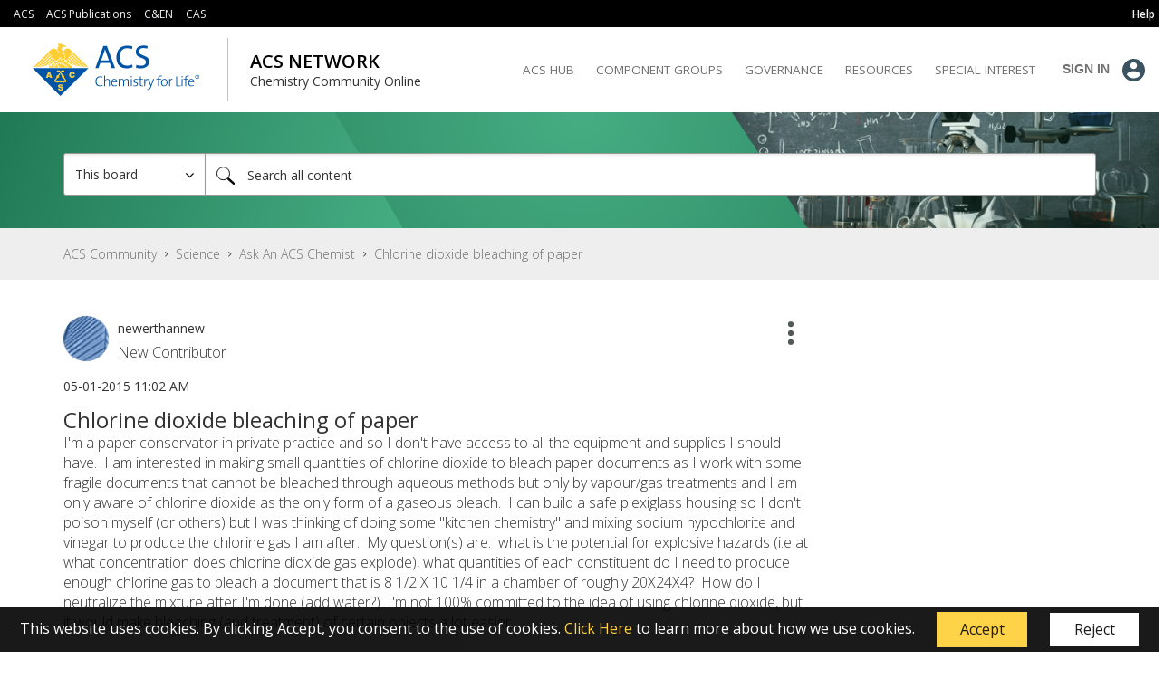

--- FILE ---
content_type: text/html; charset=UTF-8
request_url: https://communities.acs.org/t5/Ask-An-ACS-Chemist/Chlorine-dioxide-bleaching-of-paper/td-p/11917
body_size: 1873
content:
<!DOCTYPE html>
<html lang="en">
<head>
    <meta charset="utf-8">
    <meta name="viewport" content="width=device-width, initial-scale=1">
    <title></title>
    <style>
        body {
            font-family: "Arial";
        }
    </style>
    <script type="text/javascript">
    window.awsWafCookieDomainList = [];
    window.gokuProps = {
"key":"AQIDAHjcYu/GjX+QlghicBgQ/7bFaQZ+m5FKCMDnO+vTbNg96AH8rhIMJ+z/0ZlnwNGCUsFTAAAAfjB8BgkqhkiG9w0BBwagbzBtAgEAMGgGCSqGSIb3DQEHATAeBglghkgBZQMEAS4wEQQM0xF1depSHZO07bzbAgEQgDtkDWjfu/iA1FFovrm1DbICsUAV04yfVyp7MT61DYp7EWM6jDnLUg9RkBp27QieKrX3EpH4gWzcP8WQoA==",
          "iv":"EkQVNAFangAAA+CL",
          "context":"DT2ZFrMlUT/[base64]/tljhpNvifCkRAu/6HsvTElZL3+UGk1FGffh/qSp20XaDImsEIMD5tHa4Yelpfm98KnDA916H1/4C1ZgoML2iSNPWD3bpnpcksL6p8cifeLHi6mxcUvTnt/yH4+x0myY89PsW/RyAYuK7ZvqIuDJqdmGrstl7SwR0zqLyZQdR/+ZSppoWmeHQQViCpW5eDkiTNyuDpyk8="
};
    </script>
    <script src="https://bc0439715fa6.967eb88d.us-east-2.token.awswaf.com/bc0439715fa6/dd580d161431/293ae638aabe/challenge.js"></script>
</head>
<body>
    <div id="challenge-container"></div>
    <script type="text/javascript">
        AwsWafIntegration.saveReferrer();
        AwsWafIntegration.checkForceRefresh().then((forceRefresh) => {
            if (forceRefresh) {
                AwsWafIntegration.forceRefreshToken().then(() => {
                    window.location.reload(true);
                });
            } else {
                AwsWafIntegration.getToken().then(() => {
                    window.location.reload(true);
                });
            }
        });
    </script>
    <noscript>
        <h1>JavaScript is disabled</h1>
        In order to continue, we need to verify that you're not a robot.
        This requires JavaScript. Enable JavaScript and then reload the page.
    </noscript>
</body>
</html>

--- FILE ---
content_type: text/css
request_url: https://tags.srv.stackadapt.com/sa.css
body_size: -11
content:
:root {
    --sa-uid: '0-db8ec5e3-20bc-5017-4258-20a5217f4179';
}

--- FILE ---
content_type: application/x-javascript
request_url: https://assets.adobedtm.com/822408db7b4a/f9e889f09bf1/b74cbbdee632/RCe163e581f0504401b749064fb3d2541f-source.min.js
body_size: 3454
content:
// For license information, see `https://assets.adobedtm.com/822408db7b4a/f9e889f09bf1/b74cbbdee632/RCe163e581f0504401b749064fb3d2541f-source.js`.
_satellite.__registerScript('https://assets.adobedtm.com/822408db7b4a/f9e889f09bf1/b74cbbdee632/RCe163e581f0504401b749064fb3d2541f-source.min.js', "var _sdi=window._sdi=window._sdi||{};_sdi.utils=_sdi.utils||{},_sdi.utils.SHA256=function(a){return function(){\"use strict\";function t(t,i){i?(d[0]=d[16]=d[1]=d[2]=d[3]=d[4]=d[5]=d[6]=d[7]=d[8]=d[9]=d[10]=d[11]=d[12]=d[13]=d[14]=d[15]=0,this.blocks=d):this.blocks=[0,0,0,0,0,0,0,0,0,0,0,0,0,0,0,0,0],t?(this.h0=3238371032,this.h1=914150663,this.h2=812702999,this.h3=4144912697,this.h4=4290775857,this.h5=1750603025,this.h6=1694076839,this.h7=3204075428):(this.h0=1779033703,this.h1=3144134277,this.h2=1013904242,this.h3=2773480762,this.h4=1359893119,this.h5=2600822924,this.h6=528734635,this.h7=1541459225),this.block=this.start=this.bytes=this.hBytes=0,this.finalized=this.hashed=!1,this.first=!0,this.is224=t}function i(i,s,r){var e,u=typeof i;if(\"string\"===u){var n,a=[],o=i.length,y=0;for(e=0;e<o;++e)(n=i.charCodeAt(e))<128?a[y++]=n:n<2048?(a[y++]=192|n>>6,a[y++]=128|63&n):n<55296||n>=57344?(a[y++]=224|n>>12,a[y++]=128|n>>6&63,a[y++]=128|63&n):(n=65536+((1023&n)<<10|1023&i.charCodeAt(++e)),a[y++]=240|n>>18,a[y++]=128|n>>12&63,a[y++]=128|n>>6&63,a[y++]=128|63&n);i=a}else{if(\"object\"!==u)throw new Error(h);if(null===i)throw new Error(h);if(f&&i.constructor===ArrayBuffer)i=new Uint8Array(i);else if(!(Array.isArray(i)||f&&ArrayBuffer.isView(i)))throw new Error(h)}i.length>64&&(i=new t(s,!0).update(i).array());var c=[],d=[];for(e=0;e<64;++e){var l=i[e]||0;c[e]=92^l,d[e]=54^l}t.call(this,s,r),this.update(d),this.oKeyPad=c,this.inner=!0,this.sharedMemory=r}var h=\"input is invalid type\",r=\"object\"==typeof window,s=r?window:{};s.JS_SHA256_NO_WINDOW&&(r=!1);var e=!r&&\"object\"==typeof self,n=!s.JS_SHA256_NO_NODE_JS&&\"object\"==typeof process&&process.versions&&process.versions.node;n?s=global:e&&(s=self);var o=!s.JS_SHA256_NO_COMMON_JS&&\"object\"==typeof module&&module.exports,a=\"function\"==typeof define&&define.amd,f=!s.JS_SHA256_NO_ARRAY_BUFFER&&\"undefined\"!=typeof ArrayBuffer,u=\"0123456789abcdef\".split(\"\"),c=[-2147483648,8388608,32768,128],y=[24,16,8,0],p=[1116352408,1899447441,3049323471,3921009573,961987163,1508970993,2453635748,2870763221,3624381080,310598401,607225278,1426881987,1925078388,2162078206,2614888103,3248222580,3835390401,4022224774,264347078,604807628,770255983,1249150122,1555081692,1996064986,2554220882,2821834349,2952996808,3210313671,3336571891,3584528711,113926993,338241895,666307205,773529912,1294757372,1396182291,1695183700,1986661051,2177026350,2456956037,2730485921,2820302411,3259730800,3345764771,3516065817,3600352804,4094571909,275423344,430227734,506948616,659060556,883997877,958139571,1322822218,1537002063,1747873779,1955562222,2024104815,2227730452,2361852424,2428436474,2756734187,3204031479,3329325298],l=[\"hex\",\"array\",\"digest\",\"arrayBuffer\"],d=[];!s.JS_SHA256_NO_NODE_JS&&Array.isArray||(Array.isArray=function(t){return\"[object Array]\"===Object.prototype.toString.call(t)}),!f||!s.JS_SHA256_NO_ARRAY_BUFFER_IS_VIEW&&ArrayBuffer.isView||(ArrayBuffer.isView=function(t){return\"object\"==typeof t&&t.buffer&&t.buffer.constructor===ArrayBuffer});var A=function(i,s){return function(h){return new t(s,!0).update(h)[i]()}},w=function(i){var s=A(\"hex\",i);n&&(s=b(s,i)),s.create=function(){return new t(i)},s.update=function(t){return s.create().update(t)};for(var h=0;h<l.length;++h){var r=l[h];s[r]=A(r,i)}return s},b=function(t,i){var r=eval(\"require('crypto')\"),s=eval(\"require('buffer').Buffer\"),e=i?\"sha224\":\"sha256\",n=function(i){if(\"string\"==typeof i)return r.createHash(e).update(i,\"utf8\").digest(\"hex\");if(null==i)throw new Error(h);return i.constructor===ArrayBuffer&&(i=new Uint8Array(i)),Array.isArray(i)||ArrayBuffer.isView(i)||i.constructor===s?r.createHash(e).update(new s(i)).digest(\"hex\"):t(i)};return n},v=function(t,s){return function(h,r){return new i(h,s,!0).update(r)[t]()}},_=function(t){var s=v(\"hex\",t);s.create=function(s){return new i(s,t)},s.update=function(t,i){return s.create(t).update(i)};for(var h=0;h<l.length;++h){var r=l[h];s[r]=v(r,t)}return s};t.prototype.update=function(t){if(!this.finalized){var i,s=typeof t;if(\"string\"!==s){if(\"object\"!==s)throw new Error(h);if(null===t)throw new Error(h);if(f&&t.constructor===ArrayBuffer)t=new Uint8Array(t);else if(!(Array.isArray(t)||f&&ArrayBuffer.isView(t)))throw new Error(h);i=!0}for(var r,e,u=0,n=t.length,a=this.blocks;u<n;){if(this.hashed&&(this.hashed=!1,a[0]=this.block,a[16]=a[1]=a[2]=a[3]=a[4]=a[5]=a[6]=a[7]=a[8]=a[9]=a[10]=a[11]=a[12]=a[13]=a[14]=a[15]=0),i)for(e=this.start;u<n&&e<64;++u)a[e>>2]|=t[u]<<y[3&e++];else for(e=this.start;u<n&&e<64;++u)(r=t.charCodeAt(u))<128?a[e>>2]|=r<<y[3&e++]:r<2048?(a[e>>2]|=(192|r>>6)<<y[3&e++],a[e>>2]|=(128|63&r)<<y[3&e++]):r<55296||r>=57344?(a[e>>2]|=(224|r>>12)<<y[3&e++],a[e>>2]|=(128|r>>6&63)<<y[3&e++],a[e>>2]|=(128|63&r)<<y[3&e++]):(r=65536+((1023&r)<<10|1023&t.charCodeAt(++u)),a[e>>2]|=(240|r>>18)<<y[3&e++],a[e>>2]|=(128|r>>12&63)<<y[3&e++],a[e>>2]|=(128|r>>6&63)<<y[3&e++],a[e>>2]|=(128|63&r)<<y[3&e++]);this.lastByteIndex=e,this.bytes+=e-this.start,e>=64?(this.block=a[16],this.start=e-64,this.hash(),this.hashed=!0):this.start=e}return this.bytes>4294967295&&(this.hBytes+=this.bytes/4294967296|0,this.bytes=this.bytes%4294967296),this}},t.prototype.finalize=function(){if(!this.finalized){this.finalized=!0;var t=this.blocks,i=this.lastByteIndex;t[16]=this.block,t[i>>2]|=c[3&i],this.block=t[16],i>=56&&(this.hashed||this.hash(),t[0]=this.block,t[16]=t[1]=t[2]=t[3]=t[4]=t[5]=t[6]=t[7]=t[8]=t[9]=t[10]=t[11]=t[12]=t[13]=t[14]=t[15]=0),t[14]=this.hBytes<<3|this.bytes>>>29,t[15]=this.bytes<<3,this.hash()}},t.prototype.hash=function(){var t,i,s,h,r,e,u,n,a,o=this.h0,f=this.h1,y=this.h2,c=this.h3,d=this.h4,l=this.h5,w=this.h6,A=this.h7,b=this.blocks;for(t=16;t<64;++t)i=((r=b[t-15])>>>7|r<<25)^(r>>>18|r<<14)^r>>>3,s=((r=b[t-2])>>>17|r<<15)^(r>>>19|r<<13)^r>>>10,b[t]=b[t-16]+i+b[t-7]+s|0;for(a=f&y,t=0;t<64;t+=4)this.first?(this.is224?(e=300032,A=(r=b[0]-1413257819)-150054599|0,c=r+24177077|0):(e=704751109,A=(r=b[0]-210244248)-1521486534|0,c=r+143694565|0),this.first=!1):(i=(o>>>2|o<<30)^(o>>>13|o<<19)^(o>>>22|o<<10),h=(e=o&f)^o&y^a,A=c+(r=A+(s=(d>>>6|d<<26)^(d>>>11|d<<21)^(d>>>25|d<<7))+(d&l^~d&w)+p[t]+b[t])|0,c=r+(i+h)|0),i=(c>>>2|c<<30)^(c>>>13|c<<19)^(c>>>22|c<<10),h=(u=c&o)^c&f^e,w=y+(r=w+(s=(A>>>6|A<<26)^(A>>>11|A<<21)^(A>>>25|A<<7))+(A&d^~A&l)+p[t+1]+b[t+1])|0,i=((y=r+(i+h)|0)>>>2|y<<30)^(y>>>13|y<<19)^(y>>>22|y<<10),h=(n=y&c)^y&o^u,l=f+(r=l+(s=(w>>>6|w<<26)^(w>>>11|w<<21)^(w>>>25|w<<7))+(w&A^~w&d)+p[t+2]+b[t+2])|0,i=((f=r+(i+h)|0)>>>2|f<<30)^(f>>>13|f<<19)^(f>>>22|f<<10),h=(a=f&y)^f&c^n,d=o+(r=d+(s=(l>>>6|l<<26)^(l>>>11|l<<21)^(l>>>25|l<<7))+(l&w^~l&A)+p[t+3]+b[t+3])|0,o=r+(i+h)|0;this.h0=this.h0+o|0,this.h1=this.h1+f|0,this.h2=this.h2+y|0,this.h3=this.h3+c|0,this.h4=this.h4+d|0,this.h5=this.h5+l|0,this.h6=this.h6+w|0,this.h7=this.h7+A|0},t.prototype.hex=function(){this.finalize();var t=this.h0,i=this.h1,s=this.h2,h=this.h3,r=this.h4,e=this.h5,n=this.h6,a=this.h7,o=u[t>>28&15]+u[t>>24&15]+u[t>>20&15]+u[t>>16&15]+u[t>>12&15]+u[t>>8&15]+u[t>>4&15]+u[15&t]+u[i>>28&15]+u[i>>24&15]+u[i>>20&15]+u[i>>16&15]+u[i>>12&15]+u[i>>8&15]+u[i>>4&15]+u[15&i]+u[s>>28&15]+u[s>>24&15]+u[s>>20&15]+u[s>>16&15]+u[s>>12&15]+u[s>>8&15]+u[s>>4&15]+u[15&s]+u[h>>28&15]+u[h>>24&15]+u[h>>20&15]+u[h>>16&15]+u[h>>12&15]+u[h>>8&15]+u[h>>4&15]+u[15&h]+u[r>>28&15]+u[r>>24&15]+u[r>>20&15]+u[r>>16&15]+u[r>>12&15]+u[r>>8&15]+u[r>>4&15]+u[15&r]+u[e>>28&15]+u[e>>24&15]+u[e>>20&15]+u[e>>16&15]+u[e>>12&15]+u[e>>8&15]+u[e>>4&15]+u[15&e]+u[n>>28&15]+u[n>>24&15]+u[n>>20&15]+u[n>>16&15]+u[n>>12&15]+u[n>>8&15]+u[n>>4&15]+u[15&n];return this.is224||(o+=u[a>>28&15]+u[a>>24&15]+u[a>>20&15]+u[a>>16&15]+u[a>>12&15]+u[a>>8&15]+u[a>>4&15]+u[15&a]),o},t.prototype.toString=t.prototype.hex,t.prototype.digest=function(){this.finalize();var t=this.h0,i=this.h1,s=this.h2,h=this.h3,r=this.h4,e=this.h5,u=this.h6,n=this.h7,a=[t>>24&255,t>>16&255,t>>8&255,255&t,i>>24&255,i>>16&255,i>>8&255,255&i,s>>24&255,s>>16&255,s>>8&255,255&s,h>>24&255,h>>16&255,h>>8&255,255&h,r>>24&255,r>>16&255,r>>8&255,255&r,e>>24&255,e>>16&255,e>>8&255,255&e,u>>24&255,u>>16&255,u>>8&255,255&u];return this.is224||a.push(n>>24&255,n>>16&255,n>>8&255,255&n),a},t.prototype.array=t.prototype.digest,t.prototype.arrayBuffer=function(){this.finalize();var t=new ArrayBuffer(this.is224?28:32),i=new DataView(t);return i.setUint32(0,this.h0),i.setUint32(4,this.h1),i.setUint32(8,this.h2),i.setUint32(12,this.h3),i.setUint32(16,this.h4),i.setUint32(20,this.h5),i.setUint32(24,this.h6),this.is224||i.setUint32(28,this.h7),t},i.prototype=new t,i.prototype.finalize=function(){if(t.prototype.finalize.call(this),this.inner){this.inner=!1;var i=this.array();t.call(this,this.is224,this.sharedMemory),this.update(this.oKeyPad),this.update(i),t.prototype.finalize.call(this)}};var B=w();B.sha256=B,B.sha224=w(!0),B.sha256.hmac=_(),B.sha224.hmac=_(!0),o?module.exports=B:(s.sha256=B.sha256,s.sha224=B.sha224,a&&define((function(){return B})))}(),sha256.sha256(a)};");